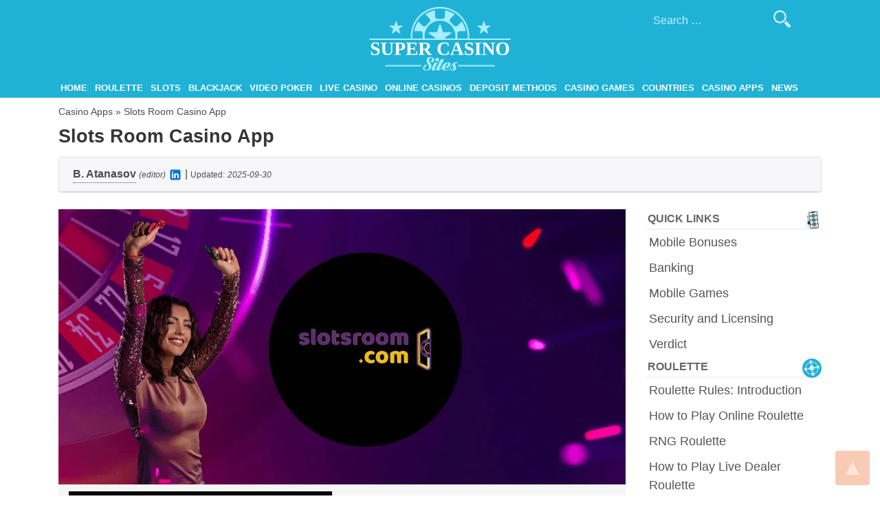

--- FILE ---
content_type: text/html; charset=UTF-8
request_url: https://www.supercasinosites.com/casino-apps/slots-room-mobile-app/
body_size: 14249
content:
<!doctype html>
<html lang="en-US">
<head>
<meta charset="UTF-8">
<meta name="viewport" content="width=device-width, initial-scale=1">
<link rel="profile" href="https://gmpg.org/xfn/11">
<meta name="google-site-verification" content="9EfkN8ehzeTWMXKXvSPJtuE2wv2niu873lQu_5bYrqk"/>
<link rel="preconnect" href="https://www.googletagmanager.com">
<link rel="preconnect" href="https://www.google-analytics.com">
<meta name='robots' content='index, follow, max-image-preview:large, max-snippet:-1, max-video-preview:-1'/>

<title>Slots Room Mobile Casino App for iPhone and Android</title>
<meta name="description" content="Expert review of Slots Room mobile casino app for iPhone and Android by Super Casino Sites."/>
<link rel="canonical" href="https://www.supercasinosites.com/casino-apps/slots-room-mobile-app/"/>
<meta property="og:locale" content="en_US"/>
<meta property="og:type" content="article"/>
<meta property="og:title" content="Slots Room Mobile Casino App for iPhone and Android"/>
<meta property="og:description" content="Expert review of Slots Room mobile casino app for iPhone and Android by Super Casino Sites."/>
<meta property="og:url" content="https://www.supercasinosites.com/casino-apps/slots-room-mobile-app/"/>
<meta property="og:site_name" content="Super Casino Sites"/>
<meta property="article:modified_time" content="2025-09-30T07:48:06+00:00"/>
<meta property="og:image" content="https://www.supercasinosites.com/wp-content/uploads/2021/12/slotsroom-casino-app.webp"/>
<meta property="og:image:width" content="825"/>
<meta property="og:image:height" content="400"/>
<meta property="og:image:type" content="image/webp"/>
<meta name="twitter:card" content="summary_large_image"/>
<meta name="twitter:label1" content="Est. reading time"/>
<meta name="twitter:data1" content="9 minutes"/>
<script type="application/ld+json" class="yoast-schema-graph">{"@context":"https://schema.org","@graph":[{"@type":"WebPage","@id":"https://www.supercasinosites.com/casino-apps/slots-room-mobile-app/","url":"https://www.supercasinosites.com/casino-apps/slots-room-mobile-app/","name":"Slots Room Mobile Casino App for iPhone and Android","isPartOf":{"@id":"https://www.supercasinosites.com/#website"},"primaryImageOfPage":{"@id":"https://www.supercasinosites.com/casino-apps/slots-room-mobile-app/#primaryimage"},"image":{"@id":"https://www.supercasinosites.com/casino-apps/slots-room-mobile-app/#primaryimage"},"thumbnailUrl":"https://www.supercasinosites.com/wp-content/uploads/2021/12/slotsroom-casino-app.webp","datePublished":"2021-12-08T12:25:48+00:00","dateModified":"2025-09-30T07:48:06+00:00","description":"Expert review of Slots Room mobile casino app for iPhone and Android by Super Casino Sites.","breadcrumb":{"@id":"https://www.supercasinosites.com/casino-apps/slots-room-mobile-app/#breadcrumb"},"inLanguage":"en-US","potentialAction":[{"@type":"ReadAction","target":["https://www.supercasinosites.com/casino-apps/slots-room-mobile-app/"]}]},{"@type":"ImageObject","inLanguage":"en-US","@id":"https://www.supercasinosites.com/casino-apps/slots-room-mobile-app/#primaryimage","url":"https://www.supercasinosites.com/wp-content/uploads/2021/12/slotsroom-casino-app.webp","contentUrl":"https://www.supercasinosites.com/wp-content/uploads/2021/12/slotsroom-casino-app.webp","width":825,"height":400},{"@type":"BreadcrumbList","@id":"https://www.supercasinosites.com/casino-apps/slots-room-mobile-app/#breadcrumb","itemListElement":[{"@type":"ListItem","position":1,"name":"Casino Apps","item":"https://www.supercasinosites.com/casino-apps/"},{"@type":"ListItem","position":2,"name":"Slots Room Casino App"}]},{"@type":"WebSite","@id":"https://www.supercasinosites.com/#website","url":"https://www.supercasinosites.com/","name":"Super Casino Sites","description":"The Best Online Casinos on the Internet","publisher":{"@id":"https://www.supercasinosites.com/#organization"},"potentialAction":[{"@type":"SearchAction","target":{"@type":"EntryPoint","urlTemplate":"https://www.supercasinosites.com/?s={search_term_string}"},"query-input":{"@type":"PropertyValueSpecification","valueRequired":true,"valueName":"search_term_string"}}],"inLanguage":"en-US"},{"@type":"Organization","@id":"https://www.supercasinosites.com/#organization","name":"SuperCasinoSites","url":"https://www.supercasinosites.com/","logo":{"@type":"ImageObject","inLanguage":"en-US","@id":"https://www.supercasinosites.com/#/schema/logo/image/","url":"https://www.supercasinosites.com/wp-content/uploads/2019/10/super-casino-sites-logo-1.webp","contentUrl":"https://www.supercasinosites.com/wp-content/uploads/2019/10/super-casino-sites-logo-1.webp","width":396,"height":179,"caption":"SuperCasinoSites"},"image":{"@id":"https://www.supercasinosites.com/#/schema/logo/image/"}}]}</script>

<link rel="alternate" type="application/rss+xml" title="Super Casino Sites &raquo; Feed" href="https://www.supercasinosites.com/feed/"/>
<link rel="alternate" type="application/rss+xml" title="Super Casino Sites &raquo; Comments Feed" href="https://www.supercasinosites.com/comments/feed/"/>
<link rel="alternate" title="oEmbed (JSON)" type="application/json+oembed" href="https://www.supercasinosites.com/wp-json/oembed/1.0/embed?url=https%3A%2F%2Fwww.supercasinosites.com%2Fcasino-apps%2Fslots-room-mobile-app%2F&#038;lang=en"/>
<link rel="alternate" title="oEmbed (XML)" type="text/xml+oembed" href="https://www.supercasinosites.com/wp-json/oembed/1.0/embed?url=https%3A%2F%2Fwww.supercasinosites.com%2Fcasino-apps%2Fslots-room-mobile-app%2F&#038;format=xml&#038;lang=en"/>
<style id='wp-img-auto-sizes-contain-inline-css'>img:is([sizes=auto i],[sizes^="auto," i]){contain-intrinsic-size:3000px 1500px}</style>
<style id='wp-block-library-inline-css'>:root{--wp-block-synced-color:#7a00df;--wp-block-synced-color--rgb:122,0,223;--wp-bound-block-color:var(--wp-block-synced-color);--wp-editor-canvas-background:#ddd;--wp-admin-theme-color:#007cba;--wp-admin-theme-color--rgb:0,124,186;--wp-admin-theme-color-darker-10:#006ba1;--wp-admin-theme-color-darker-10--rgb:0,107,160.5;--wp-admin-theme-color-darker-20:#005a87;--wp-admin-theme-color-darker-20--rgb:0,90,135;--wp-admin-border-width-focus:2px}@media (min-resolution:192dpi){:root{--wp-admin-border-width-focus:1.5px}}.wp-element-button{cursor:pointer}:root .has-very-light-gray-background-color{background-color:#eee}:root .has-very-dark-gray-background-color{background-color:#313131}:root .has-very-light-gray-color{color:#eee}:root .has-very-dark-gray-color{color:#313131}:root .has-vivid-green-cyan-to-vivid-cyan-blue-gradient-background{background:linear-gradient(135deg,#00d084,#0693e3)}:root .has-purple-crush-gradient-background{background:linear-gradient(135deg,#34e2e4,#4721fb 50%,#ab1dfe)}:root .has-hazy-dawn-gradient-background{background:linear-gradient(135deg,#faaca8,#dad0ec)}:root .has-subdued-olive-gradient-background{background:linear-gradient(135deg,#fafae1,#67a671)}:root .has-atomic-cream-gradient-background{background:linear-gradient(135deg,#fdd79a,#004a59)}:root .has-nightshade-gradient-background{background:linear-gradient(135deg,#330968,#31cdcf)}:root .has-midnight-gradient-background{background:linear-gradient(135deg,#020381,#2874fc)}:root{--wp--preset--font-size--normal:16px;--wp--preset--font-size--huge:42px}.has-regular-font-size{font-size:1em}.has-larger-font-size{font-size:2.625em}.has-normal-font-size{font-size:var(--wp--preset--font-size--normal)}.has-huge-font-size{font-size:var(--wp--preset--font-size--huge)}.has-text-align-center{text-align:center}.has-text-align-left{text-align:left}.has-text-align-right{text-align:right}.has-fit-text{white-space:nowrap!important}#end-resizable-editor-section{display:none}.aligncenter{clear:both}.items-justified-left{justify-content:flex-start}.items-justified-center{justify-content:center}.items-justified-right{justify-content:flex-end}.items-justified-space-between{justify-content:space-between}.screen-reader-text{border:0;clip-path:inset(50%);height:1px;margin:-1px;overflow:hidden;padding:0;position:absolute;width:1px;word-wrap:normal!important}.screen-reader-text:focus{background-color:#ddd;clip-path:none;color:#444;display:block;font-size:1em;height:auto;left:5px;line-height:normal;padding:15px 23px 14px;text-decoration:none;top:5px;width:auto;z-index:100000}html :where(.has-border-color){border-style:solid}html :where([style*=border-top-color]){border-top-style:solid}html :where([style*=border-right-color]){border-right-style:solid}html :where([style*=border-bottom-color]){border-bottom-style:solid}html :where([style*=border-left-color]){border-left-style:solid}html :where([style*=border-width]){border-style:solid}html :where([style*=border-top-width]){border-top-style:solid}html :where([style*=border-right-width]){border-right-style:solid}html :where([style*=border-bottom-width]){border-bottom-style:solid}html :where([style*=border-left-width]){border-left-style:solid}html :where(img[class*=wp-image-]){height:auto;max-width:100%}:where(figure){margin:0 0 1em}html :where(.is-position-sticky){--wp-admin--admin-bar--position-offset:var(--wp-admin--admin-bar--height,0px)}@media screen and (max-width:600px){html :where(.is-position-sticky){--wp-admin--admin-bar--position-offset:0px}}</style><style id='global-styles-inline-css'>:root{--wp--preset--aspect-ratio--square:1;--wp--preset--aspect-ratio--4-3:4/3;--wp--preset--aspect-ratio--3-4:3/4;--wp--preset--aspect-ratio--3-2:3/2;--wp--preset--aspect-ratio--2-3:2/3;--wp--preset--aspect-ratio--16-9:16/9;--wp--preset--aspect-ratio--9-16:9/16;--wp--preset--color--black:#000000;--wp--preset--color--cyan-bluish-gray:#abb8c3;--wp--preset--color--white:#ffffff;--wp--preset--color--pale-pink:#f78da7;--wp--preset--color--vivid-red:#cf2e2e;--wp--preset--color--luminous-vivid-orange:#ff6900;--wp--preset--color--luminous-vivid-amber:#fcb900;--wp--preset--color--light-green-cyan:#7bdcb5;--wp--preset--color--vivid-green-cyan:#00d084;--wp--preset--color--pale-cyan-blue:#8ed1fc;--wp--preset--color--vivid-cyan-blue:#0693e3;--wp--preset--color--vivid-purple:#9b51e0;--wp--preset--gradient--vivid-cyan-blue-to-vivid-purple:linear-gradient(135deg,rgb(6,147,227) 0%,rgb(155,81,224) 100%);--wp--preset--gradient--light-green-cyan-to-vivid-green-cyan:linear-gradient(135deg,rgb(122,220,180) 0%,rgb(0,208,130) 100%);--wp--preset--gradient--luminous-vivid-amber-to-luminous-vivid-orange:linear-gradient(135deg,rgb(252,185,0) 0%,rgb(255,105,0) 100%);--wp--preset--gradient--luminous-vivid-orange-to-vivid-red:linear-gradient(135deg,rgb(255,105,0) 0%,rgb(207,46,46) 100%);--wp--preset--gradient--very-light-gray-to-cyan-bluish-gray:linear-gradient(135deg,rgb(238,238,238) 0%,rgb(169,184,195) 100%);--wp--preset--gradient--cool-to-warm-spectrum:linear-gradient(135deg,rgb(74,234,220) 0%,rgb(151,120,209) 20%,rgb(207,42,186) 40%,rgb(238,44,130) 60%,rgb(251,105,98) 80%,rgb(254,248,76) 100%);--wp--preset--gradient--blush-light-purple:linear-gradient(135deg,rgb(255,206,236) 0%,rgb(152,150,240) 100%);--wp--preset--gradient--blush-bordeaux:linear-gradient(135deg,rgb(254,205,165) 0%,rgb(254,45,45) 50%,rgb(107,0,62) 100%);--wp--preset--gradient--luminous-dusk:linear-gradient(135deg,rgb(255,203,112) 0%,rgb(199,81,192) 50%,rgb(65,88,208) 100%);--wp--preset--gradient--pale-ocean:linear-gradient(135deg,rgb(255,245,203) 0%,rgb(182,227,212) 50%,rgb(51,167,181) 100%);--wp--preset--gradient--electric-grass:linear-gradient(135deg,rgb(202,248,128) 0%,rgb(113,206,126) 100%);--wp--preset--gradient--midnight:linear-gradient(135deg,rgb(2,3,129) 0%,rgb(40,116,252) 100%);--wp--preset--font-size--small:13px;--wp--preset--font-size--medium:20px;--wp--preset--font-size--large:36px;--wp--preset--font-size--x-large:42px;--wp--preset--spacing--20:0.44rem;--wp--preset--spacing--30:0.67rem;--wp--preset--spacing--40:1rem;--wp--preset--spacing--50:1.5rem;--wp--preset--spacing--60:2.25rem;--wp--preset--spacing--70:3.38rem;--wp--preset--spacing--80:5.06rem;--wp--preset--shadow--natural:6px 6px 9px rgba(0, 0, 0, 0.2);--wp--preset--shadow--deep:12px 12px 50px rgba(0, 0, 0, 0.4);--wp--preset--shadow--sharp:6px 6px 0px rgba(0, 0, 0, 0.2);--wp--preset--shadow--outlined:6px 6px 0px -3px rgb(255, 255, 255), 6px 6px rgb(0, 0, 0);--wp--preset--shadow--crisp:6px 6px 0px rgb(0, 0, 0);}:where(.is-layout-flex){gap:0.5em;}:where(.is-layout-grid){gap:0.5em;}body .is-layout-flex{display:flex;}.is-layout-flex{flex-wrap:wrap;align-items:center;}.is-layout-flex > :is(*, div){margin:0;}body .is-layout-grid{display:grid;}.is-layout-grid > :is(*, div){margin:0;}:where(.wp-block-columns.is-layout-flex){gap:2em;}:where(.wp-block-columns.is-layout-grid){gap:2em;}:where(.wp-block-post-template.is-layout-flex){gap:1.25em;}:where(.wp-block-post-template.is-layout-grid){gap:1.25em;}.has-black-color{color:var(--wp--preset--color--black) !important;}.has-cyan-bluish-gray-color{color:var(--wp--preset--color--cyan-bluish-gray) !important;}.has-white-color{color:var(--wp--preset--color--white) !important;}.has-pale-pink-color{color:var(--wp--preset--color--pale-pink) !important;}.has-vivid-red-color{color:var(--wp--preset--color--vivid-red) !important;}.has-luminous-vivid-orange-color{color:var(--wp--preset--color--luminous-vivid-orange) !important;}.has-luminous-vivid-amber-color{color:var(--wp--preset--color--luminous-vivid-amber) !important;}.has-light-green-cyan-color{color:var(--wp--preset--color--light-green-cyan) !important;}.has-vivid-green-cyan-color{color:var(--wp--preset--color--vivid-green-cyan) !important;}.has-pale-cyan-blue-color{color:var(--wp--preset--color--pale-cyan-blue) !important;}.has-vivid-cyan-blue-color{color:var(--wp--preset--color--vivid-cyan-blue) !important;}.has-vivid-purple-color{color:var(--wp--preset--color--vivid-purple) !important;}.has-black-background-color{background-color:var(--wp--preset--color--black) !important;}.has-cyan-bluish-gray-background-color{background-color:var(--wp--preset--color--cyan-bluish-gray) !important;}.has-white-background-color{background-color:var(--wp--preset--color--white) !important;}.has-pale-pink-background-color{background-color:var(--wp--preset--color--pale-pink) !important;}.has-vivid-red-background-color{background-color:var(--wp--preset--color--vivid-red) !important;}.has-luminous-vivid-orange-background-color{background-color:var(--wp--preset--color--luminous-vivid-orange) !important;}.has-luminous-vivid-amber-background-color{background-color:var(--wp--preset--color--luminous-vivid-amber) !important;}.has-light-green-cyan-background-color{background-color:var(--wp--preset--color--light-green-cyan) !important;}.has-vivid-green-cyan-background-color{background-color:var(--wp--preset--color--vivid-green-cyan) !important;}.has-pale-cyan-blue-background-color{background-color:var(--wp--preset--color--pale-cyan-blue) !important;}.has-vivid-cyan-blue-background-color{background-color:var(--wp--preset--color--vivid-cyan-blue) !important;}.has-vivid-purple-background-color{background-color:var(--wp--preset--color--vivid-purple) !important;}.has-black-border-color{border-color:var(--wp--preset--color--black) !important;}.has-cyan-bluish-gray-border-color{border-color:var(--wp--preset--color--cyan-bluish-gray) !important;}.has-white-border-color{border-color:var(--wp--preset--color--white) !important;}.has-pale-pink-border-color{border-color:var(--wp--preset--color--pale-pink) !important;}.has-vivid-red-border-color{border-color:var(--wp--preset--color--vivid-red) !important;}.has-luminous-vivid-orange-border-color{border-color:var(--wp--preset--color--luminous-vivid-orange) !important;}.has-luminous-vivid-amber-border-color{border-color:var(--wp--preset--color--luminous-vivid-amber) !important;}.has-light-green-cyan-border-color{border-color:var(--wp--preset--color--light-green-cyan) !important;}.has-vivid-green-cyan-border-color{border-color:var(--wp--preset--color--vivid-green-cyan) !important;}.has-pale-cyan-blue-border-color{border-color:var(--wp--preset--color--pale-cyan-blue) !important;}.has-vivid-cyan-blue-border-color{border-color:var(--wp--preset--color--vivid-cyan-blue) !important;}.has-vivid-purple-border-color{border-color:var(--wp--preset--color--vivid-purple) !important;}.has-vivid-cyan-blue-to-vivid-purple-gradient-background{background:var(--wp--preset--gradient--vivid-cyan-blue-to-vivid-purple) !important;}.has-light-green-cyan-to-vivid-green-cyan-gradient-background{background:var(--wp--preset--gradient--light-green-cyan-to-vivid-green-cyan) !important;}.has-luminous-vivid-amber-to-luminous-vivid-orange-gradient-background{background:var(--wp--preset--gradient--luminous-vivid-amber-to-luminous-vivid-orange) !important;}.has-luminous-vivid-orange-to-vivid-red-gradient-background{background:var(--wp--preset--gradient--luminous-vivid-orange-to-vivid-red) !important;}.has-very-light-gray-to-cyan-bluish-gray-gradient-background{background:var(--wp--preset--gradient--very-light-gray-to-cyan-bluish-gray) !important;}.has-cool-to-warm-spectrum-gradient-background{background:var(--wp--preset--gradient--cool-to-warm-spectrum) !important;}.has-blush-light-purple-gradient-background{background:var(--wp--preset--gradient--blush-light-purple) !important;}.has-blush-bordeaux-gradient-background{background:var(--wp--preset--gradient--blush-bordeaux) !important;}.has-luminous-dusk-gradient-background{background:var(--wp--preset--gradient--luminous-dusk) !important;}.has-pale-ocean-gradient-background{background:var(--wp--preset--gradient--pale-ocean) !important;}.has-electric-grass-gradient-background{background:var(--wp--preset--gradient--electric-grass) !important;}.has-midnight-gradient-background{background:var(--wp--preset--gradient--midnight) !important;}.has-small-font-size{font-size:var(--wp--preset--font-size--small) !important;}.has-medium-font-size{font-size:var(--wp--preset--font-size--medium) !important;}.has-large-font-size{font-size:var(--wp--preset--font-size--large) !important;}.has-x-large-font-size{font-size:var(--wp--preset--font-size--x-large) !important;}</style>
<style id='classic-theme-styles-inline-css'>.wp-block-button__link{color:#fff;background-color:#32373c;border-radius:9999px;box-shadow:none;text-decoration:none;padding:calc(.667em + 2px) calc(1.333em + 2px);font-size:1.125em}.wp-block-file__button{background:#32373c;color:#fff;text-decoration:none}</style>






<link rel="stylesheet" type="text/css" href="//www.supercasinosites.com/wp-content/cache/wpfc-minified/11vp4qgh/452t8.css" media="all"/>
<link rel="https://api.w.org/" href="https://www.supercasinosites.com/wp-json/"/><link rel="alternate" title="JSON" type="application/json" href="https://www.supercasinosites.com/wp-json/wp/v2/pages/71665"/><link rel="EditURI" type="application/rsd+xml" title="RSD" href="https://www.supercasinosites.com/xmlrpc.php?rsd"/>
<meta name="generator" content="WordPress 6.9"/>
<link rel='shortlink' href='https://www.supercasinosites.com/?p=71665'/>
		<style>.site-title, .site-description{position:absolute;clip:rect(1px, 1px, 1px, 1px);}</style>
<link rel="icon" href="https://www.supercasinosites.com/wp-content/uploads/2018/07/favicon-150x150.webp" sizes="32x32"/>
<link rel="icon" href="https://www.supercasinosites.com/wp-content/uploads/2018/07/favicon.webp" sizes="192x192"/>
<link rel="apple-touch-icon" href="https://www.supercasinosites.com/wp-content/uploads/2018/07/favicon.webp"/>
<meta name="msapplication-TileImage" content="https://www.supercasinosites.com/wp-content/uploads/2018/07/favicon.webp"/>

<script data-wpfc-render="false">(function(){let events=["mousemove", "wheel", "scroll", "touchstart", "touchmove"];let fired=false;events.forEach(function(event){window.addEventListener(event, function(){if(fired===false){fired=true;setTimeout(function(){ (function(d,s){var f=d.getElementsByTagName(s)[0];j=d.createElement(s);j.setAttribute('src', 'https://www.googletagmanager.com/gtag/js?id=G-B17JCHEN7P');f.parentNode.insertBefore(j,f);})(document,'script'); }, 100);}},{once: true});});})();</script>
<script>window.dataLayer=window.dataLayer||[];
function gtag(){dataLayer.push(arguments);}
gtag('js', new Date());
gtag('config', 'G-B17JCHEN7P');</script>


<meta name="yandex-verification" content="f66ae73b2d79acfa"/>


<meta name="author" content="Dan Howard">
<meta property="article:author" content="https://www.supercasinosites.com/authors/#dan-howard">
<link rel="author" href="https://www.supercasinosites.com/authors/#dan-howard">
</head>
<body data-rsssl=1 class="wp-singular page-template-default page page-id-71665 page-child parent-pageid-60949 wp-custom-logo wp-theme-roulettegames en_US">
<div id="page" class="site">
<a class="skip-link screen-reader-text" href="#content">Skip to content</a>
<header id="masthead" class="site-header">
<a id="back-to-top"></a>
<div class="container">
<div class="row">
<div class="site-branding col-12">
<div class="logo-text flex-center"><a href="https://www.supercasinosites.com/" rel="home">SuperCasinoSites</a></div><a href="https://www.supercasinosites.com/" class="custom-logo-link" rel="home"><img width="206" height="93" src="https://www.supercasinosites.com/wp-content/uploads/2018/07/logo.svg" class="custom-logo" alt="logo" decoding="async"/></a>				<p class="site-title"><a href="https://www.supercasinosites.com/" rel="home">Super Casino Sites</a></p>
<p class="site-description">The Best Online Casinos on the Internet</p></div><div class="search-form-wrapper"><form role="search" method="get" class="search-form" action="https://www.supercasinosites.com/"> <label> <span class="screen-reader-text">Search for:</span> <input type="search" class="search-field" placeholder="Search &hellip;" value="" name="s" /> </label> <input type="submit" class="search-submit" value="" /> </form></div><ul class="language-switcher"></ul>
<nav id="site-navigation" class="main-navigation col-12">
<button class="menu-toggle" aria-controls="primary-menu" aria-expanded="false">Menu</button>
<div class="menu-main-menu-container"><ul id="primary-menu" class="menu"><li id="menu-item-57007" class="menu-item menu-item-type-post_type menu-item-object-page menu-item-home menu-item-57007"><a href="https://www.supercasinosites.com/">Home</a></li> <li id="menu-item-57004" class="menu-item menu-item-type-post_type menu-item-object-page menu-item-has-children menu-item-57004"><a href="https://www.supercasinosites.com/roulette/">Roulette</a> <ul class="sub-menu"> <li id="menu-item-75530" class="menu-item menu-item-type-post_type menu-item-object-page menu-item-75530"><a href="https://www.supercasinosites.com/roulette/roulette-apps/">Roulette Apps for iOS and Android</a></li> </ul> </li> <li id="menu-item-57005" class="menu-item menu-item-type-post_type menu-item-object-page menu-item-has-children menu-item-57005"><a href="https://www.supercasinosites.com/slots/">Slots</a> <ul class="sub-menu"> <li id="menu-item-75424" class="menu-item menu-item-type-post_type menu-item-object-page menu-item-75424"><a href="https://www.supercasinosites.com/slots/slots-apps/">Slots Apps for iOS and Android</a></li> </ul> </li> <li id="menu-item-57001" class="menu-item menu-item-type-post_type menu-item-object-page menu-item-has-children menu-item-57001"><a href="https://www.supercasinosites.com/blackjack/">Blackjack</a> <ul class="sub-menu"> <li id="menu-item-75853" class="menu-item menu-item-type-post_type menu-item-object-page menu-item-75853"><a href="https://www.supercasinosites.com/blackjack/blackjack-apps/">Blackjack Apps for iOS and Android</a></li> </ul> </li> <li id="menu-item-57006" class="menu-item menu-item-type-post_type menu-item-object-page menu-item-has-children menu-item-57006"><a href="https://www.supercasinosites.com/video-poker/">Video Poker</a> <ul class="sub-menu"> <li id="menu-item-75854" class="menu-item menu-item-type-post_type menu-item-object-page menu-item-75854"><a href="https://www.supercasinosites.com/video-poker/video-poker-apps/">Video Poker Apps for iOS and Android</a></li> </ul> </li> <li id="menu-item-57002" class="menu-item menu-item-type-post_type menu-item-object-page menu-item-57002"><a href="https://www.supercasinosites.com/live-dealer-casino/">Live Casino</a></li> <li id="menu-item-57000" class="menu-item menu-item-type-post_type menu-item-object-page menu-item-has-children menu-item-57000"><a href="https://www.supercasinosites.com/online-casinos/">Online Casinos</a> <ul class="sub-menu"> <li id="menu-item-75237" class="menu-item menu-item-type-post_type menu-item-object-page menu-item-75237"><a href="https://www.supercasinosites.com/online-casinos/best-paying-casinos/">Best Paying Casinos</a></li> </ul> </li> <li id="menu-item-57003" class="menu-item menu-item-type-post_type menu-item-object-page menu-item-57003"><a href="https://www.supercasinosites.com/online-casino-deposit/">Deposit Methods</a></li> <li id="menu-item-59760" class="menu-item menu-item-type-post_type menu-item-object-page menu-item-has-children menu-item-59760"><a href="https://www.supercasinosites.com/casino-games/">Casino Games</a> <ul class="sub-menu"> <li id="menu-item-59924" class="menu-item menu-item-type-post_type menu-item-object-page menu-item-59924"><a href="https://www.supercasinosites.com/casino-games/slots/">Slots</a></li> <li id="menu-item-59935" class="menu-item menu-item-type-post_type menu-item-object-page menu-item-59935"><a href="https://www.supercasinosites.com/casino-games/roulette/">Roulette</a></li> <li id="menu-item-59934" class="menu-item menu-item-type-post_type menu-item-object-page menu-item-59934"><a href="https://www.supercasinosites.com/casino-games/blackjack/">Blackjack</a></li> <li id="menu-item-60064" class="menu-item menu-item-type-post_type menu-item-object-page menu-item-60064"><a href="https://www.supercasinosites.com/casino-games/video-poker/">Video Poker</a></li> <li id="menu-item-76405" class="menu-item menu-item-type-post_type menu-item-object-page menu-item-76405"><a href="https://www.supercasinosites.com/casino-games/crypto-games/">Crypto Games</a></li> <li id="menu-item-63754" class="menu-item menu-item-type-post_type menu-item-object-page menu-item-63754"><a href="https://www.supercasinosites.com/casino-software/">Casino Software</a></li> </ul> </li> <li id="menu-item-59474" class="menu-item menu-item-type-post_type menu-item-object-page menu-item-59474"><a href="https://www.supercasinosites.com/countries/">Countries</a></li> <li id="menu-item-60988" class="menu-item menu-item-type-post_type menu-item-object-page current-page-ancestor menu-item-60988"><a href="https://www.supercasinosites.com/casino-apps/">Casino Apps</a></li> <li id="menu-item-76879" class="menu-item menu-item-type-taxonomy menu-item-object-category menu-item-76879"><a href="https://www.supercasinosites.com/category/news/">News</a></li> </ul></div></nav></div></div></header>
<div id="content" class="site-content">
<div class="container">
<div id="breadcrumbs"><span><span><a href="https://www.supercasinosites.com/casino-apps/">Casino Apps</a></span> » <span class="breadcrumb_last" aria-current="page">Slots Room Casino App</span></span></div><h1 class="entry-title my-0">Slots Room Casino App</h1>
<div class="card mt-3">
<div class="card-header">
<span class="byline">B. Atanasov<div class="bio">Boris Atanasov is an iGaming writer with over four years’ experience, creating engaging content on slots, video poker, roulette, and blackjack.</div></span> <em style="font-size: 12px;">(editor)</em> <a rel="nofollow" target="_blank" href="https://bg.linkedin.com/in/borislav-atanasov-8614aa1ba"><img width="20" height="20" src="https://www.supercasinosites.com/wp-content/themes/roulettegames/images/icon-linkedin.svg"></a> | <span style="font-size: 12px;" class="updated-label">Updated:</span> <em style="font-size: 12px;"><time datetime="2025-09-30 07:48:06">2025-09-30</time></em></div></div></div><div class="container">
<div class="row">
<div id="primary" class="content-area col-md-8 col-lg-9">
<main id="main" class="site-main">
<article id="post-71665" class="post-71665 page type-page status-publish has-post-thumbnail hentry">
<div class="entry-content">
<p><img fetchpriority="high" decoding="async" src="https://www.supercasinosites.com/wp-content/uploads/2021/12/slotsroom-casino-app.webp" alt="SlotsRoom Casino App" class="aligncenter" width="825" height="400"></p>
<div class="container wh-games-content-where-to-play wh-apps-where-to-play">
<div class="row">
<div class="col-12 col-md-6">
<div class="col-12 flex-center logo"><img decoding="async" src="/wp-content/uploads/casino-logos/md-slots-room-casino-logo.webp"></div></div><div class="col-12 col-md-6 my-2 text-center"> <a href="/out/slots-room-casino?au=51&#038;bp=1" target="_blank" rel="nofollow noopener noreferrer" class="main-btn">⤓ Download</a></div></div></div><p>SlotsRoom is a new <strong>Curacao-licensed casino that uses software from RealTime Gaming</strong> and welcomes players from the United States. Courtesy of Entertainment Software Group N.V., the casino is mobile-compatible, granting users immediate in-browser access without requiring them to install bulky applications.</p>
<p>Launched in 2021, the SlotsRoom web app is <strong>mainly geared toward the needs of slot fans from the US and Canada</strong>. This becomes evident as soon as you open the mobile cashier and see the available banking solutions. These include several altcoins, cards, Bitcoin, checks, and bank transfers. The mobile casino works with <strong>only two base currencies, CAD and USD</strong>, which also indicates the primary target markets of SlotsRoom.</p>
<p>The gaming lobby is instantly accessible from the main burger menu. Well-structured and uncluttered, it facilitates lightning-fast navigation across the different gaming categories such as Slots, Table Games, New Games, Video Poker, Specialties, and Progressives. <strong>Slots dominate the mobile lobby</strong>, but as you can see, options are available for all preferences, albeit in smaller quantities.</p>
<p>Players can <strong>switch between dark and light mode</strong>, contact customer care via email or live chat, and read detailed information about each game. The latter is possible when you tap the info icon below each game&#8217;s thumbnail. Mobile users can try the releases in practice mode but only after logging in.</p>
<table class="tableSummary">
<tbody>
<tr>
<th colspan="2">Application Details</th>
</tr>
<tr>
<td>App Name</td>
<td>SlotsRoom Casino</td>
</tr>
<tr>
<td>Mobile Bonus</td>
<td>200% welcome bonus up to $10,000 and 200 free spins</td>
</tr>
<tr>
<td>Bonus Terms</td>
<td>
<ul>
<li>Requires a minimum deposit of $35 with the WELCOME200 promo coupon.</li>
<li>Players can use the promo code on their first five deposits.</li>
<li>The free spins are available on Diamond Fiesta.</li>
<li>Maximum bets must not exceed $10.</li>
<li>Wagering requirements of 40x apply.</li>
<li>The maximum cashout from the free spins is $200.</li>
<li>The welcome bonus is available for slots, scratchcards, and keno.</li>
</ul>
</td>
</tr>
<tr>
<td>Banking</td>
<td>Visa, Mastercard, American Express, JCB, Diners Club, Discover, Interac e-Transfer, Bitcoin, Litecoin, Ethereum, Dogecoin, Bitcoin Cash, Checks, Bank Wire Transfer</td>
</tr>
<tr>
<td>Number of Games</td>
<td>Around 150</td>
</tr>
<tr>
<td>Instant Play</td>
<td>Available on Android and iOS</td>
</tr>
<tr>
<td>Currencies</td>
<td>USD, CAD</td>
</tr>
<tr>
<td>Languages</td>
<td>English</td>
</tr>
<tr>
<td>Access</td>
<td><a href="/out/slots-room-casino?au=51&#038;bp=1" target="_blank" rel="nofollow noopener noreferrer" class="main-btn">⤓ Download</a></td>
</tr>
<tr>
<td>Mobile Devices</td>
<td><div style="font-size: 10px;">iPhone 7, iPhone 8, iPhone X, iPhone XR, iPhone XS, iPhone 11, iPhone 12, iPhone 13, iPhone 14, Apple iPad, Samsung Galaxy A5, Samsung Galaxy A6, Samsung Galaxy A7, Samsung Galaxy A8, Samsung Galaxy A20, Samsung Galaxy A30, Samsung Galaxy A40, Samsung Galaxy A50, Samsung Galaxy A70, Samsung Galaxy S5, Samsung Galaxy S6, Samsung Galaxy S7, Samsung Galaxy S8, Samsung Galaxy S9, Samsung Galaxy S10, Samsung Galaxy S20, Samsung Galaxy S21, Samsung Galaxy S22, Samsung Galaxy Note8, Samsung Galaxy Note9, Samsung Galaxy Tab S2, Huawei Honor 10, Huawei Mate 10, Huawei Mate 20, Huawei P8, Huawei P9, Huawei P10, Huawei P20, Huawei P30, Huawei P Smart, Xiaomi Redmi Note 4, Xiaomi Redmi Note 5, Xiaomi Redmi Note 6, Xiaomi Redmi Note 7, Xiaomi POCOPHONE F1, OnePlus 5, OnePlus 6, Google Pixel 2, Google Pixel 3, Google Nexus 5, Motorola moto E5, Motorola Moto G6, Motorola Moto G7, OPPO A3s, LG Aristo 3</div></td>
</tr>
</tbody>
</table>
<h2 id="bonuses">SlotsRoom Casino App Mobile Bonuses</h2>
<p><img decoding="async" class="alignleft" src="/wp-content/uploads/2019/10/app-mobile-bonuses.svg" alt="App Mobile Bonuses"> New mobile players can benefit from <strong>a 200% welcome offer of up to $10,000 and 200 free spins</strong>. To take advantage, they must create a real-money account and enter the promo code WELCOME200 in the designated field. New registrants can redeem this bonus on their first five deposits. Those who deposit at least $35 are also eligible for free spins on RealTime Gaming&#8217;s Diamond Fiesta.</p>
<p>The casino will credit <strong>20 bonus rounds per day for 10 consecutive days</strong> for a total of 200 spins. Note that you must redeem the promo code before you initiate your deposit or you will not receive the bonus. The eligible games for this offer include slots, scratchcards, and keno. The deposit match has <strong>a 40x wagering requirement</strong> and no maximum cashout limit. Maximum bets when playing with the bonus funds must not exceed $10, as this will lead to disqualification and bonus forfeiture.</p>
<p><strong>As for the free spins, they also have a 40x playthrough and are valued at $10 each</strong>. The maximum winnings you can cash out from them are capped at $200. SlotsRoom excludes players from some jurisdictions from redeeming the welcome bonus, including those who live in Spain, Brazil, Finland, Switzerland, and South Africa.</p>
<p>Under the casino&#8217;s general promotional terms, <strong>players can only apply one promo code at a time</strong>. SlotsRoom does not allow players to use multiple bonuses simultaneously. Different games carry different weight toward the wagering requirement. You can see the contribution table in your account&#8217;s cashier section.</p>
<p>Small-scale players have the chance to redeem <strong>a 100% welcome bonus for table games</strong> up to $1,000 on their first deposit. The terms and conditions are largely the same as those for the 200% offer: 40x wagering, $10 maximum bets, and no cashout restrictions. We suggest you open the coupon section in the dashboard regularly to keep an eye on all currently available promotions.</p>
<h2 id="banking">SlotsRoom Casino App Mobile Banking</h2>
<p><img decoding="async" class="alignleft" src="/wp-content/uploads/2019/10/app-mobile-banking.svg" alt="Casino App Mobile Banking"> When it comes to banking via the SlotsRoom app, the selection is a bit limited, but one would expect this from a US-friendly offshore casino. The gambling operator supports payments with <strong>cards from Visa, American Express, Maestro, Mastercard, JCB, Diners Club, and Discover</strong>. It is not unheard of for US players to have their card payments declined when depositing at offshore gambling sites.</p>
<p>SlotsRoom itself offers several tips players can try in such cases. The first thing to do is to <strong>ensure the card in question is enabled for international use</strong>. You can also try depositing a different amount, avoid entering round numbers, and wait at least five minutes between each attempt. If your card deposit fails to go through again, you can top up your balance with Bitcoin or altcoins like Ethereum, Litecoin, Dogecoin, and Bitcoin Cash.</p>
<p>Players who sign up from the Great White North can use their local method, <strong>Interac e-Transfer</strong>. Those who need further assistance with their deposits can reach customer support via live chat or by calling the toll-free number +1 833 900 3272. The limits on card and Interac deposits range from $35 to $1,000 per transaction, while those for the cryptocurrencies are $10 to $10,000.</p>
<p>Topping up one&#8217;s balance is generally instant, although altcoin payments may take up to five minutes. There are no deposit fees charged by SlotsRoom. Withdrawing your winnings is trickier due to the limited range of banking solutions available. <strong>The only viable options for cashing out are checks, bank transfers, and Bitcoin</strong>. Withdrawals with the cryptocurrency are fee-free and take one to two business days, with the limits per week ranging from $30 to $4,000.</p>
<p>Checks (from $250 to $3,000) and bank wire transfers (from $200 to $4,000) require between three and five working days. Not only are the minimums significantly higher than usual, but players must cover the processing fees. <strong>A check will cost you $50 per withdrawal</strong>, while bank wire transfers come with extra charges of $25.</p>
<h2 id="games">SlotsRoom Casino App Mobile Games</h2>
<p><img decoding="async" class="alignleft" src="/wp-content/uploads/2019/10/app-mobile-games.svg" alt="Casino App Mobile Games"> The gaming library of SlotsRoom is quite limited compared to other mobile-friendly casinos, spanning only <strong>150 or so games</strong>. Over 120 of the releases are slots. Many modern mobile casinos feature a couple of thousand titles, but this is because they partner with a slew of suppliers. By contrast, SlotsRoom <strong>uses software exclusively from RealTime Gaming, which explains the poorer gaming selection</strong>.</p>
<p>The mobile app features the full collection of RealTime Gaming slots, including well-known releases like Bubble Bubble, Asgard, Big Santa, Cai Hong, Eternal Love, and Enchanted Garden. <strong>Many slots link to a local progressive jackpot network</strong>, including Aladdin&#8217;s Wishes, Asgard Deluxe, Aztec&#8217;s Treasure, Caesar&#8217;s Empire, and Cleopatra&#8217;s Gold. Wide-area progressives like Aztec&#8217;s Millions, Cleopatra&#8217;s Gold Deluxe, Megasaur, and Shopping Spree II have also made it to the portfolio.</p>
<p><strong>Spirit of the Inca offers a boiling-point jackpot with five tiers</strong> (Mini, Minor, Major, Maxi, and Grand) in which each prize triggers when it reaches a specific amount. For instance, the Grand pot pays out whenever it grows to $300,000, while the Mini pot must trigger by $100,000. Some of the card games you can play as you go include <strong>Tri Card Poker, Let&#8217;em Ride, Blackjack Perfect Pairs, Caribbean Stud Poker, and Suit ‘Em Up Blackjack</strong>.</p>
<p>Under the Specialty tab, players will find games like European Roulette and Keno. The video poker selection is extensive enough and contains over a dozen options, including Bonus Deuces Wild, Aces and Eights, Bonus Poker Deluxe, Loose Deuces, Sevens Wild, and Jacks or Better. Players with funded accounts have access to <strong>a live dealer section powered by Visionary iGaming</strong>.</p>
<p>The limits vary across tables, but generally the betting action starts at $1 in live roulette, $5 in baccarat, and $10 in blackjack. The live blackjack tables support unlimited betting behind. Some offer <strong>side bets like pairs and rummy</strong>. Players also have the option to place a tip bet for the dealer. If their hand wins, the house will double the dealer&#8217;s tip.</p>
<h2 id="security">App Security and Licensing</h2>
<p><img decoding="async" class="alignleft" src="/wp-content/uploads/2019/10/app-mobile-security.svg" alt="Casino App Mobile Security and Licensing"> SlotsRoom takes all the necessary steps to protect the privacy and sensitive information of mobile customers. The in-browser app uses a <strong>128-bit SSL encryption-based security protocol</strong>, which creates an encoded link between the SlotsRoom server and the clients. This results in a trusted environment where mobile players can feel safe and fully confident when processing payments.</p>
<p>A sophisticated firewall provides an extra level of protection. The outcomes of all mobile-friendly games at SlotsRoom are a result of random number generators that undergo <strong>monthly audits by Technical Systems Testing</strong> (TST). SlotsRoom promotes responsible gaming and offers players several tools to help them stay in control. Mobile customers can request cooling-off periods or self-exclusion and set daily, weekly, and monthly limits on their deposits.</p>
<p>All newly registered players must verify their age and identity by sending the necessary identification documents. Only those who are at least <strong>21 years old</strong> can place real-money bets at SlotsRoom. The app is owned and managed by Entertainment Software Group N.V., which is subject to regulation by the Curacao government.</p>
<p>As we mentioned in the beginning, this mobile casino <strong>targets mainly US and Canadian players</strong>. Multiple country restrictions are in place. SlotsRoom does not accept real-money play from Australia, Bulgaria, Belgium, Austria, the Czech Republic, Finland, Estonia, France, Denmark, Greece, Germany, the Netherlands, Hungary, Switzerland, Sweden, Ireland, Latvia, Italy, Poland, Portugal, Russia, Norway, Spain, Slovenia, Romania, Great Britain, Lithuania, and more.</p>
<h2 id="verdict">App Verdict</h2>
<p>The SlotsRoom app performs decently enough when it comes to functionality, loading times, and compatibility. It <strong>scales well on smartphones and tablets, and, frankly, we enjoyed the mobile version more</strong> than the desktop casino. Nonetheless, there are many things the operator must improve to achieve a top rating, starting with the limited selection of games.</p>
<p>The weekly withdrawal limits are extremely low; withdrawal fees are in place, and some of the terms are not very player-friendly. Last but not least, we would like to see more fiat-based payment methods in the mobile cashier to the benefit of players who are unfamiliar with cryptocurrencies.</p></div></article>
</main></div><aside id="secondary" class="widget-area col-md-4 col-lg-3">
<section id="sb-quick-links" class="widget_text widget_custom_html">
<span class="widget-title">Quick Links</span>
<div class="textwidget custom-html-widget"> <ul> <li><a href="#bonuses">Mobile Bonuses</a></li> <li><a href="#banking">Banking</a></li> <li><a href="#games">Mobile Games</a></li> <li><a href="#security">Security and Licensing</a></li> <li><a href="#verdict">Verdict</a></li> </ul></div></section>
<style>#sb-quick-links .widget-title::after{background-image:url(https://www.supercasinosites.com/wp-content/uploads/2019/01/slots-mobile-iphone.svg);}</style>
<section id="custom_html-2" class="widget_text widget widget_custom_html"><span class="widget-title">Roulette</span><div class="textwidget custom-html-widget"><ul class="guide-list"><li> <a href="https://www.supercasinosites.com/roulette/roulette-rules-introduction/">Roulette Rules: Introduction</a></li><li> <a href="https://www.supercasinosites.com/roulette/how-to-play-online-roulette/">How to Play Online Roulette</a></li><li> <a href="https://www.supercasinosites.com/roulette/rng-roulette/">RNG Roulette</a></li><li> <a href="https://www.supercasinosites.com/roulette/how-to-play-live-dealer-roulette/">How to Play Live Dealer Roulette</a></li><li> <a href="https://www.supercasinosites.com/roulette/roulette-bets/">Roulette Bets</a></li></ul></div></section><section id="custom_html-3" class="widget_text widget widget_custom_html"><span class="widget-title">Slots</span><div class="textwidget custom-html-widget"><ul class="guide-list"><li> <a href="https://www.supercasinosites.com/slots/how-slots-work/">How Slots Work</a></li><li> <a href="https://www.supercasinosites.com/slots/slots-rules/">Slots Rules</a></li><li> <a href="https://www.supercasinosites.com/slots/slots-evolution/">Slots Evolution</a></li><li> <a href="https://www.supercasinosites.com/slots/online-vs-land-based-slots/">Online vs Land-Based Slots</a></li><li> <a href="https://www.supercasinosites.com/slots/slots-casino-advantage/">Slots Casino Advantage</a></li></ul></div></section><section id="custom_html-4" class="widget_text widget widget_custom_html"><span class="widget-title">Blackjack</span><div class="textwidget custom-html-widget"><ul class="guide-list"><li> <a href="https://www.supercasinosites.com/blackjack/blackjack-rules/">Blackjack Rules</a></li><li> <a href="https://www.supercasinosites.com/blackjack/blackjack-etiquette/">Blackjack Etiquette</a></li><li> <a href="https://www.supercasinosites.com/blackjack/single-deck-blackjack/">Single Deck Blackjack</a></li><li> <a href="https://www.supercasinosites.com/blackjack/double-deck-blackjack/">Double Deck Blackjack</a></li><li> <a href="https://www.supercasinosites.com/blackjack/blackjack-odds-and-probability/">Blackjack Odds and Probability</a></li></ul></div></section><section id="custom_html-5" class="widget_text widget widget_custom_html"><span class="widget-title">Video Poker</span><div class="textwidget custom-html-widget"><ul class="guide-list"><li> <a href="https://www.supercasinosites.com/video-poker/video-poker-rules/">Video Poker Rules</a></li><li> <a href="https://www.supercasinosites.com/video-poker/hands-ranking/">Video Poker Hands Ranking</a></li><li> <a href="https://www.supercasinosites.com/video-poker/video-poker-vs-vlt-machine/">Video Poker vs VLT Machine</a></li><li> <a href="https://www.supercasinosites.com/video-poker/expected-return-and-value/">Expected Return and Value</a></li><li> <a href="https://www.supercasinosites.com/video-poker/casino-advantage/">Video Poker Casino Advantage</a></li></ul></div></section><section id="custom_html-6" class="widget_text widget widget_custom_html"><span class="widget-title">Live Dealer Casino</span><div class="textwidget custom-html-widget"><ul class="guide-list"><li> <a href="https://www.supercasinosites.com/live-dealer-casino/introduction-to-live-casinos/">Introduction to Live Casinos</a></li><li> <a href="https://www.supercasinosites.com/live-dealer-casino/live-casino-timeline/">Live Casino Timeline</a></li><li> <a href="https://www.supercasinosites.com/live-dealer-casino/how-live-casinos-operate/">How Live Casinos Operate</a></li><li> <a href="https://www.supercasinosites.com/live-dealer-casino/pros-and-cons-of-live-casinos/">Pros and Cons of Live Casinos</a></li><li> <a href="https://www.supercasinosites.com/live-dealer-casino/live-roulette/">Live Roulette</a></li></ul></div></section></aside></div></div></div><div id="affmo_au_IeYUCAJp0ESPgi4eyQQw" class="affmo_au loading"></div><footer id="colophon" class="site-footer">
<div class="container">
<div class="text-footer">
<p>The articles published on SuperCasinoSites are intended to be used solely as informational resources, including our reviews, guides, and casino recommendations. We ourselves are not casino operators, do not offer any real-money games on our website, and cannot be held liable for the financial risks readers take when participating in real-money gambling activities.</p>
<p>Visitors of SuperCasinoSites should keep in mind gambling can be highly addictive and as such, should always be approached responsibly and with due measure. If you or someone you know struggles with gambling addiction, we recommend you contact the free gambling helplines like those operated by organizations like <a href="http://www.begambleaware.com" rel="nofollow" target="_blank">www.begambleaware.com</a>.</p>
<p>Before you register and play at any of the casinos we review and recommend, do check the legal and regulatory frameworks pertaining to real-money online gambling in your country to ensure you are not acting in violation with its laws.</p>
<section id="nav_menu-2" class="widget widget_nav_menu"><div class="menu-menu-footer-en-container"><ul id="menu-menu-footer-en" class="menu"><li id="menu-item-69875" class="menu-item menu-item-type-post_type menu-item-object-page menu-item-69875"><a href="https://www.supercasinosites.com/articles/">Articles</a></li> <li id="menu-item-68151" class="menu-item menu-item-type-post_type menu-item-object-page menu-item-68151"><a href="https://www.supercasinosites.com/reports/">Reports</a></li> <li id="menu-item-74032" class="menu-item menu-item-type-taxonomy menu-item-object-category menu-item-74032"><a href="https://www.supercasinosites.com/category/research/">Research</a></li> <li id="menu-item-62625" class="menu-item menu-item-type-post_type menu-item-object-page menu-item-62625"><a href="https://www.supercasinosites.com/about-us/">About Us</a></li> <li id="menu-item-62624" class="menu-item menu-item-type-post_type menu-item-object-page menu-item-62624"><a href="https://www.supercasinosites.com/authors/">Authors</a></li> <li id="menu-item-62623" class="menu-item menu-item-type-post_type menu-item-object-page menu-item-62623"><a href="https://www.supercasinosites.com/contact-us/">Contact us</a></li> </ul></div></section></div><div class="site-info"> <span> Copyright &copy; 2026 <a href="https://www.supercasinosites.com">Super Casino Sites</a>. All Rights Reserved.</span> <span class="gamble-aware"> <img src="/wp-content/uploads/2019/02/18plus.png" alt="18 plus"> <a href="http://www.gamcare.org.uk/" rel="nofollow" target="_blank" title="Gam Care"> <img src="/wp-content/uploads/2019/02/gam-care.png" alt="Gam Care"> </a> <a href="https://www.gambleaware.org/" rel="nofollow" target="_blank" title="Gamble Awere"> <img src="/wp-content/uploads/2024/12/gamble-awere.png" alt="Gamble Awere"> </a> <a href="//www.dmca.com/Protection/Status.aspx?ID=76c73ed7-94ed-4061-a666-17d2dd79a6e6" target="_blank" title="DMCA.com Protection Status" class="dmca-badge" rel="nofollow noopener"> <img style="max-width: 100px;" src ="/wp-content/themes/roulettegames/images/dmca-logo.png" alt="DMCA.com Protection Status"/> </a> </span></div></div><a class="back-to-top" href="javascript:"></a>
</footer></div><script>var _paq=window._paq=window._paq||[];
_paq.push(['trackPageView']);
_paq.push(['enableLinkTracking']);
(function(){
var u="https://analytics.affmo.com/";
_paq.push(['setTrackerUrl', u+'matomo.php']);
_paq.push(['setSiteId', '3']);
var d=document, g=d.createElement('script'), s=d.getElementsByTagName('script')[0];
g.async=true; g.src=u+'matomo.js'; s.parentNode.insertBefore(g,s);
})();</script>
<script id="affmo-js-js-extra">var front={"ajaxurl":"https://www.supercasinosites.com/wp-admin/admin-ajax.php"};
//# sourceURL=affmo-js-js-extra</script>
<script src='//www.supercasinosites.com/wp-content/cache/wpfc-minified/8axmvfel/452t8.js'></script>
<script src="https://secure.adnxs.com/seg?add=33830035&t=1"></script>
<script>setTimeout(function(){
if(!document.getElementById('JasHAAffsaMosaAdsANa2i')){
jQuery('a[target="_blank"]').removeAttr('target');
}}, 1000);</script>
<script type="speculationrules">{"prefetch":[{"source":"document","where":{"and":[{"href_matches":"/*"},{"not":{"href_matches":["/wp-*.php","/wp-admin/*","/wp-content/uploads/*","/wp-content/*","/wp-content/plugins/*","/wp-content/themes/roulettegames/*","/*\\?(.+)"]}},{"not":{"selector_matches":"a[rel~=\"nofollow\"]"}},{"not":{"selector_matches":".no-prefetch, .no-prefetch a"}}]},"eagerness":"conservative"}]}</script>
<script src='//www.supercasinosites.com/wp-content/cache/wpfc-minified/2c3lflwp/hxg92.js'></script>
<script id="pll_cookie_script-js-after">(function(){
var expirationDate=new Date();
expirationDate.setTime(expirationDate.getTime() + 31536000 * 1000);
document.cookie="pll_language=en; expires=" + expirationDate.toUTCString() + "; path=/; secure; SameSite=Lax";
}());
//# sourceURL=pll_cookie_script-js-after</script>
<script defer src='//www.supercasinosites.com/wp-content/cache/wpfc-minified/1z7nrs7w/hxg92.js'></script>
<script>(function jqIsReady_640(){if(typeof jQuery==="undefined"){setTimeout(jqIsReady_640, 100);}else{
jQuery(document).ready(function($){
affmoAsync(["afflink"], 'IeYUCAJp0ESPgi4eyQQw');
});}})();</script>
</body>
</html><!-- WP Fastest Cache file was created in 0.220 seconds, on January 3, 2026 @ 3:46 am -->

--- FILE ---
content_type: image/svg+xml
request_url: https://www.supercasinosites.com/wp-content/uploads/2019/10/app-mobile-security.svg
body_size: 1450
content:
<?xml version="1.0" encoding="UTF-8"?>
<!DOCTYPE svg PUBLIC "-//W3C//DTD SVG 1.1//EN" "http://www.w3.org/Graphics/SVG/1.1/DTD/svg11.dtd">
<!-- Creator: CorelDRAW 2018 (64-Bit) -->
<svg xmlns="http://www.w3.org/2000/svg" xml:space="preserve" width="175px" height="233px" version="1.1" style="shape-rendering:geometricPrecision; text-rendering:geometricPrecision; image-rendering:optimizeQuality; fill-rule:evenodd; clip-rule:evenodd"
viewBox="0 0 1769 2356"
 xmlns:xlink="http://www.w3.org/1999/xlink">
 <defs>
  <style type="text/css">
   <![CDATA[
    .fil1 {fill:none}
    .fil4 {fill:#20B2D6}
    .fil2 {fill:gray}
    .fil6 {fill:#8AE5FC}
    .fil3 {fill:#B3B3B3}
    .fil0 {fill:#E6E6E6}
    .fil9 {fill:#FFA061}
    .fil5 {fill:white}
    .fil7 {fill:#E6E6E6;fill-rule:nonzero}
    .fil8 {fill:#FF6600;fill-rule:nonzero}
   ]]>
  </style>
 </defs>
 <g id="Layer_x0020_1">
  <metadata id="CorelCorpID_0Corel-Layer"/>
  <g id="_2134825289232">
   <path class="fil0" d="M684 413l0 0c259,-28 494,160 522,419l30 273 0 0 46 -5c58,-7 112,36 118,95l73 660c6,59 -37,112 -96,118l-1031 114c-59,6 -113,-37 -119,-96l-73 -659c-6,-59 37,-113 96,-119l45 -5 -30 -273c-28,-259 160,-494 419,-522zm-269 782l702 -77 0 0 -30 -273c-21,-193 -197,-334 -390,-313l0 0c-193,22 -333,197 -312,390l30 273 0 0z"/>
   <rect class="fil1" width="1769" height="2356"/>
   <g>
    <path class="fil2" d="M755 342l0 0c259,-28 494,160 522,419l30 273c28,259 -160,494 -419,522l0 0c-259,29 -494,-160 -522,-419l-30 -273c-28,-258 160,-493 419,-522zm13 120l0 0c-193,21 -334,196 -313,389l30 273c21,193 197,334 390,313l0 0c193,-22 334,-197 313,-390l-30 -273c-21,-193 -197,-333 -390,-312z"/>
    <path class="fil3" d="M756 356c-134,15 -250,88 -323,191 73,-88 179,-149 302,-162 251,-28 479,155 506,406l30 273c13,116 -20,227 -83,316 78,-93 119,-216 105,-345l-30 -272c-27,-251 -255,-434 -507,-407zm360 968c-59,69 -143,116 -240,127 -200,22 -383,-125 -405,-325l-30 -273c-10,-92 15,-180 65,-250 -64,74 -98,174 -87,278l30 273c22,201 205,347 406,325 109,-12 202,-71 261,-155z"/>
    <rect class="fil4" transform="matrix(0.99405 -0.108922 0.0763881 0.697141 213.485 1153.77)" width="1253" height="1253" rx="154" ry="154"/>
    <circle class="fil5" transform="matrix(0.959486 -0.105134 0.105134 0.959486 884.288 1522.38)" r="292"/>
    <path class="fil0" d="M854 1242c155,-17 294,95 311,250 6,55 -4,108 -27,154 13,-38 18,-78 13,-120 -17,-155 -156,-267 -311,-250 -100,11 -182,73 -223,157 33,-101 123,-179 237,-191z"/>
    <path class="fil6" d="M1355 1050l-1032 113c-32,4 -58,24 -70,51 11,-7 24,-12 38,-13l1032 -113c47,-5 90,29 95,76l72 660c2,15 -1,31 -7,44 27,-17 43,-48 39,-82l-72 -659c-5,-48 -48,-82 -95,-77zm-256 687c-47,47 -110,79 -182,87 -166,18 -316,-102 -334,-269 -3,-20 -3,-40 -1,-60 2,-27 8,-53 18,-78 4,-12 9,-24 15,-35 3,-5 5,-9 8,-14 4,-8 9,-15 15,-23 -18,18 -34,39 -47,61 -3,4 -5,9 -8,13 -6,12 -11,24 -15,36 -10,25 -16,51 -18,78 -2,20 -2,40 1,60 18,167 168,287 334,269 90,-10 165,-58 214,-125z"/>
    <path class="fil7" d="M697 1652c-13,-8 -19,-22 -19,-37 4,4 8,8 12,11l138 91c25,16 57,9 73,-15l166 -253c1,9 -1,19 -6,27l-168 255c-12,19 -38,25 -58,12l-138 -91z"/>
    <path class="fil8" d="M696 1617c-19,-13 -25,-39 -12,-58 12,-19 38,-24 58,-12l103 68 145 -220c12,-19 38,-24 57,-12 20,13 25,39 12,58l-167 255c-13,19 -39,24 -58,12l-138 -91z"/>
    <path class="fil9" d="M859 1704c10,-1 19,-6 24,-14l168 -255c9,-14 5,-33 -9,-43 -12,-7 -27,-6 -37,2 7,0 13,1 19,5 15,9 19,29 9,43l-167 255c-2,3 -4,5 -7,7zm-20 -80l-103 -68c-12,-8 -27,-6 -37,2 7,-1 14,1 20,5l112 74 8 -13z"/>
   </g>
  </g>
 </g>
</svg>


--- FILE ---
content_type: image/svg+xml
request_url: https://www.supercasinosites.com/wp-content/uploads/2019/10/app-mobile-games.svg
body_size: 3075
content:
<?xml version="1.0" encoding="UTF-8"?>
<!DOCTYPE svg PUBLIC "-//W3C//DTD SVG 1.1//EN" "http://www.w3.org/Graphics/SVG/1.1/DTD/svg11.dtd">
<!-- Creator: CorelDRAW 2018 (64-Bit) -->
<svg xmlns="http://www.w3.org/2000/svg" xml:space="preserve" width="175px" height="233px" version="1.1" style="shape-rendering:geometricPrecision; text-rendering:geometricPrecision; image-rendering:optimizeQuality; fill-rule:evenodd; clip-rule:evenodd"
viewBox="0 0 1742 2321"
 xmlns:xlink="http://www.w3.org/1999/xlink">
 <defs>
  <style type="text/css">
   <![CDATA[
    .fil0 {fill:none}
    .fil3 {fill:#333333}
    .fil4 {fill:gray}
    .fil1 {fill:#E6E6E6}
    .fil2 {fill:white}
    .fil6 {fill:#20B2D6}
    .fil5 {fill:#FF6600}
   ]]>
  </style>
 </defs>
 <g id="Layer_x0020_1">
  <metadata id="CorelCorpID_0Corel-Layer"/>
  <g id="_2134835939104">
   <rect class="fil0" width="1742" height="2321"/>
   <path class="fil1" d="M225 1797c-15,-15 25,-27 89,-29l779 -19c64,-2 129,9 144,23l419 394c15,14 -25,27 -88,29l-780 19c-64,2 -128,-9 -143,-23 -395,-371 -170,-159 -420,-394z"/>
   <path class="fil1" d="M1611 1977c4,38 -24,73 -62,77l-790 87c-38,4 -73,-24 -77,-62l-198 -1793c-4,-38 24,-73 62,-77l135 -15c48,-5 16,97 114,86l313 -35c98,-11 45,-103 92,-108l136 -15c38,-4 72,23 77,62l198 1793z"/>
   <path class="fil2" d="M1205 164c-2,9 -7,40 -10,50 -13,38 -45,55 -84,59l-313 35c-39,4 -74,-5 -95,-40 -5,-8 -16,-38 -21,-46l-133 15c-23,2 -40,23 -37,46l198 1793c2,23 23,40 46,37l790 -87c23,-2 39,-23 37,-46l-30 -271c-78,56 -253,102 -421,108 -189,7 -256,-87 -198,-153l1 -1c-14,-16 -54,12 -36,-10l25 -28c17,-19 46,-38 83,-55 -24,-18 -28,-41 -5,-68l25 -28c19,-22 55,-44 101,-63l5 -5c49,-57 207,-109 373,-126l-121 -1093c-3,-23 -24,-40 -46,-37l-134 14z"/>
   <path class="fil3" d="M843 2059l606 -67c10,-1 17,-10 16,-20 -1,-10 -10,-17 -20,-16l-606 67c-10,1 -17,10 -16,20 1,10 10,17 20,16z"/>
   <path class="fil3" d="M540 161l790 -88c65,-7 124,40 131,105l198 1793c7,65 -40,124 -105,131l-790 87c-64,8 -123,-40 -131,-104l-197 -1794c-8,-64 40,-123 104,-130zm6 55l136 -15c38,-4 12,97 114,86 81,-9 231,-26 312,-35 102,-11 55,-104 93,-108l135 -15c35,-4 66,21 70,55l198 1794c3,34 -22,65 -56,69l-790 87c-34,4 -65,-21 -69,-55l-198 -1794c-4,-34 21,-65 55,-69z"/>
   <path class="fil4" d="M542 175c-29,3 -54,18 -71,39 16,-13 35,-22 56,-24l790 -87c57,-7 109,35 115,92l198 1793c4,29 -5,55 -21,76 25,-22 40,-55 36,-91l-198 -1793c-6,-57 -58,-99 -115,-93l-790 88zm601 52c29,-19 22,-57 31,-79 -26,11 -14,51 -31,79zm445 1818c-10,8 -24,14 -38,16l-790 87c-42,5 -80,-26 -85,-68l-198 -1793c-2,-20 3,-39 14,-54 -20,16 -32,42 -29,69l198 1793c5,42 43,73 85,68l790 -87c22,-2 41,-14 53,-31z"/>
   <g>
    <path class="fil2" d="M1099 1350c175,-12 323,69 331,180 8,112 -128,212 -303,224 -176,12 -324,-69 -332,-181 -7,-111 129,-211 304,-223z"/>
    <path class="fil5" d="M1099 1346c-183,12 -325,116 -317,233l4 50c8,117 162,201 345,188 183,-12 324,-116 316,-233l-3 -50c-8,-117 -163,-201 -345,-188zm2 129l-22 51 -82 6c-6,0 -9,6 -3,8l68 26 -22 51c-2,5 6,8 12,4l63 -35 68 27c6,2 13,-2 11,-6l-29 -48 64 -35c6,-3 2,-8 -5,-8l-81 6 -29 -48c-2,-4 -11,-3 -13,1zm-2 -124c-174,12 -309,111 -301,222 8,111 155,191 328,180 174,-12 309,-112 302,-223 -8,-110 -155,-191 -329,-179zm-152 212c2,29 22,55 53,72 32,17 74,26 120,23 46,-3 87,-18 115,-39 29,-21 46,-49 44,-78 -2,-30 -22,-55 -54,-72 -31,-17 -74,-26 -119,-23 -46,3 -87,18 -116,39 -29,21 -45,49 -43,78zm353 -7c1,10 14,17 29,16l64 -4c-6,24 -19,48 -38,69l-47 -26c-12,-6 -29,-5 -40,3l-36 26c-10,8 -9,19 2,25l47 26c-30,15 -64,27 -102,34l-2 -40c-1,-10 -14,-17 -30,-16l-53 3c-15,1 -27,10 -26,20l2 41c-38,-2 -73,-9 -105,-21l43 -31c10,-8 10,-19 -2,-26l-39 -21c-11,-6 -29,-5 -39,3l-43 32c-22,-19 -39,-40 -48,-63l64 -5c15,-1 27,-10 27,-20l-3 -33c0,-10 -13,-17 -29,-16l-63 4c5,-24 19,-48 38,-69l47 26c11,6 29,5 40,-3l35 -26c11,-8 10,-19 -1,-26l-47 -25c29,-15 64,-27 101,-35l3 41c1,10 14,17 29,16l53 -4c16,-1 28,-10 27,-19l-3 -41c38,2 74,9 106,20l-43 32c-11,8 -10,19 1,25l39 22c12,6 29,5 40,-3l43 -32c22,18 38,40 47,63l-63 5c-16,1 -28,10 -27,19l2 34zm-485 16c-4,-52 26,-102 78,-140 52,-38 125,-64 207,-70 82,-6 158,11 214,41 57,31 93,76 97,129 3,52 -27,102 -78,140 -52,38 -125,64 -207,70 -83,5 -159,-11 -215,-41 -56,-31 -93,-76 -96,-129z"/>
    <path class="fil2" d="M1048 1245c175,-12 323,69 331,181 8,112 -128,212 -303,224 -176,12 -324,-69 -332,-181 -7,-112 129,-212 304,-224z"/>
    <path class="fil6" d="M1048 1241c-183,13 -325,117 -317,233l4 51c8,116 162,200 345,188 182,-12 324,-117 316,-233l-3 -51c-8,-116 -163,-200 -345,-188zm2 130l-22 51 -82 5c-6,1 -9,7 -3,9l68 26 -22 51c-2,4 6,7 12,4l63 -35 68 26c6,2 13,-2 11,-5l-29 -48 64 -35c6,-3 2,-9 -5,-8l-81 6 -29 -48c-2,-4 -11,-4 -13,1zm-2 -124c-174,12 -309,111 -301,222 8,111 155,191 328,179 174,-12 309,-111 302,-222 -8,-111 -155,-191 -329,-179zm-152 212c2,29 22,54 53,71 32,18 74,27 120,23 46,-3 87,-17 115,-39 29,-21 46,-49 44,-78 -2,-29 -22,-54 -54,-71 -31,-18 -74,-27 -119,-23 -46,3 -87,17 -116,39 -29,21 -45,49 -43,78zm353 -7c1,9 14,17 29,16l64 -5c-6,25 -19,48 -38,69l-47 -25c-12,-7 -29,-5 -40,2l-36 27c-10,7 -9,19 2,25l47 26c-30,15 -64,27 -102,34l-2 -41c-1,-9 -14,-17 -30,-16l-53 4c-15,1 -27,10 -26,20l2 40c-38,-2 -73,-9 -105,-20l43 -32c10,-7 10,-19 -2,-25l-39 -21c-11,-6 -29,-5 -39,3l-43 31c-22,-18 -39,-39 -48,-63l64 -4c15,-1 27,-10 27,-20l-3 -34c0,-9 -13,-17 -29,-16l-63 5c5,-25 19,-48 38,-69l47 25c11,7 29,5 40,-2l35 -27c11,-7 10,-19 -1,-25l-47 -26c29,-15 64,-27 101,-34l3 41c1,9 14,17 29,16l53 -4c16,-1 28,-10 27,-20l-3 -40c38,2 74,9 106,20l-43 32c-11,7 -10,19 1,25l39 21c12,6 29,5 40,-2l43 -32c22,18 38,39 47,63l-63 4c-16,1 -28,10 -27,20l2 34zm-485 16c-4,-53 26,-102 78,-140 52,-39 125,-65 207,-70 82,-6 158,10 214,41 57,31 93,76 97,128 3,53 -27,102 -78,140 -52,39 -125,65 -207,70 -83,6 -159,-10 -215,-41 -56,-31 -93,-76 -96,-128z"/>
    <path class="fil2" d="M1105 1111c176,-12 324,69 332,181 7,112 -129,212 -304,224 -175,12 -323,-69 -331,-181 -8,-111 128,-212 303,-224z"/>
    <path class="fil6" d="M1105 1107c-182,13 -324,117 -316,234l3 50c8,116 163,201 345,188 183,-12 325,-117 317,-233l-4 -50c-8,-117 -162,-201 -345,-189zm2 130l-21 51 -82 6c-7,0 -9,6 -4,8l69 26 -22 51c-2,5 6,7 11,4l64 -35 68 26c5,3 12,-1 10,-5l-29 -48 65 -35c5,-3 1,-9 -6,-8l-81 6 -28 -48c-3,-4 -12,-3 -14,1zm-1 -124c-174,12 -309,111 -302,222 8,111 155,191 329,179 174,-12 309,-111 301,-222 -7,-111 -155,-191 -328,-179zm-153 212c2,29 22,54 54,72 31,17 74,26 119,23 46,-4 87,-18 116,-39 29,-22 45,-49 43,-79 -2,-29 -22,-54 -53,-71 -32,-17 -74,-26 -120,-23 -46,3 -87,18 -115,39 -29,21 -46,49 -44,78zm354 -7c0,10 14,17 29,16l64 -5c-6,25 -20,48 -39,69l-47 -25c-11,-6 -29,-5 -39,2l-36 27c-11,8 -10,19 2,25l46 26c-29,15 -64,27 -101,34l-3 -40c-1,-10 -14,-17 -29,-16l-53 3c-15,1 -28,10 -27,20l3 40c-38,-2 -74,-9 -106,-20l43 -32c11,-7 10,-19 -1,-25l-39 -21c-12,-6 -29,-5 -40,3l-43 31c-22,-18 -38,-39 -47,-63l63 -4c16,-1 28,-10 27,-20l-2 -34c-1,-9 -14,-17 -29,-15l-64 4c6,-25 19,-48 38,-69l47 26c12,6 30,5 40,-3l36 -27c10,-7 9,-19 -2,-25l-47 -25c30,-16 64,-28 102,-35l3 41c0,10 13,17 29,16l53 -4c15,-1 27,-10 26,-20l-2 -40c38,2 73,9 105,20l-43 32c-10,8 -10,19 2,25l39 21c11,7 29,5 39,-2l43 -32c22,18 39,39 48,63l-64 4c-15,1 -27,10 -27,20l3 34zm-486 16c-3,-53 27,-102 78,-140 52,-38 125,-65 207,-70 83,-6 159,10 215,41 56,31 93,76 96,128 4,53 -26,103 -78,141 -51,38 -125,64 -207,70 -82,5 -158,-11 -214,-42 -57,-30 -93,-76 -97,-128z"/>
    <path class="fil2" d="M1001 977c175,-12 323,69 331,181 7,111 -129,212 -304,223 -175,12 -323,-68 -331,-180 -8,-112 128,-212 304,-224z"/>
    <path class="fil5" d="M1000 973c-182,12 -324,117 -316,233l3 50c8,117 163,201 345,189 183,-13 325,-117 317,-234l-4 -50c-8,-116 -162,-201 -345,-188zm2 129l-21 52 -82 5c-7,1 -9,6 -4,8l69 26 -22 52c-2,4 6,7 11,4l64 -35 68 26c5,2 12,-2 10,-6l-29 -48 65 -35c5,-3 1,-8 -6,-7l-81 5 -28 -48c-3,-4 -12,-3 -14,1zm-1 -123c-174,11 -309,111 -302,222 8,110 155,191 329,179 174,-12 309,-111 301,-222 -7,-111 -154,-191 -328,-179zm-153 212c2,29 23,54 54,71 31,17 74,26 119,23 46,-3 87,-18 116,-39 29,-21 45,-49 43,-78 -2,-29 -22,-55 -53,-72 -32,-17 -74,-26 -120,-23 -46,3 -87,18 -115,39 -29,22 -46,49 -44,79zm354 -8c0,10 14,17 29,16l64 -4c-6,25 -19,48 -39,69l-47 -26c-11,-6 -29,-5 -39,3l-36 26c-11,8 -10,19 2,26l46 25c-29,16 -64,27 -101,35l-3 -41c-1,-10 -14,-17 -29,-16l-53 4c-15,1 -28,10 -27,20l3 40c-38,-2 -74,-9 -105,-20l43 -32c10,-8 9,-19 -2,-25l-39 -22c-12,-6 -29,-4 -40,3l-43 32c-22,-18 -38,-40 -47,-63l63 -5c16,-1 28,-9 27,-19l-2 -34c-1,-10 -14,-17 -29,-16l-64 4c6,-24 19,-48 38,-69l47 26c12,6 30,5 40,-3l36 -26c10,-8 9,-19 -2,-25l-47 -26c30,-15 64,-27 102,-34l3 40c0,10 13,17 29,16l53 -3c15,-1 27,-10 26,-20l-2 -41c38,2 73,10 105,21l-43 31c-10,8 -10,19 2,26l39 21c11,6 29,5 39,-3l43 -32c22,19 39,40 48,64l-64 4c-15,1 -27,10 -27,20l3 33zm-486 16c-3,-52 27,-102 78,-140 52,-38 125,-64 207,-70 83,-5 159,11 215,42 56,30 93,75 96,128 4,52 -26,102 -78,140 -51,38 -124,65 -207,70 -82,6 -158,-10 -214,-41 -57,-31 -93,-76 -97,-129z"/>
    <path class="fil2" d="M1039 856c175,-12 323,69 331,181 8,112 -128,212 -304,224 -175,12 -323,-69 -331,-181 -7,-112 129,-212 304,-224z"/>
    <path class="fil6" d="M1039 852c-183,13 -325,117 -317,234l4 50c8,116 162,201 345,188 182,-12 324,-117 316,-233l-3 -50c-8,-117 -163,-201 -345,-189zm2 130l-22 51 -82 5c-7,1 -9,7 -3,9l68 26 -22 51c-2,5 6,7 11,4l64 -35 68 26c6,3 13,-1 11,-5l-29 -48 64 -35c5,-3 2,-9 -5,-8l-81 6 -29 -48c-2,-4 -11,-3 -13,1zm-2 -124c-174,12 -309,111 -301,222 7,111 154,191 328,179 174,-12 309,-111 302,-222 -8,-111 -155,-191 -329,-179zm-152 212c2,29 22,54 53,71 32,18 74,27 120,24 46,-4 87,-18 115,-40 29,-21 46,-48 44,-78 -2,-29 -23,-54 -54,-71 -31,-17 -74,-26 -120,-23 -45,3 -86,17 -115,39 -29,21 -45,49 -43,78zm353 -7c1,10 14,17 29,16l64 -5c-6,25 -19,48 -38,69l-47 -25c-12,-6 -30,-5 -40,2l-36 27c-10,7 -9,19 2,25l47 26c-30,15 -64,27 -102,34l-3 -41c0,-9 -13,-17 -29,-15l-53 3c-15,1 -27,10 -26,20l2 40c-38,-2 -73,-9 -105,-20l43 -32c10,-7 10,-19 -2,-25l-39 -21c-11,-6 -29,-5 -39,3l-43 31c-23,-18 -39,-39 -48,-63l64 -4c15,-1 27,-10 27,-20l-3 -34c0,-9 -14,-17 -29,-16l-64 5c6,-25 19,-48 39,-69l47 25c11,7 29,5 39,-2l36 -27c11,-7 10,-19 -2,-25l-47 -25c30,-16 65,-28 102,-35l3 41c1,10 14,17 29,16l53 -4c15,-1 27,-10 27,-20l-3 -40c38,2 74,9 105,20l-43 32c-10,7 -9,19 2,25l39 21c12,6 29,5 40,-2l43 -32c22,18 38,39 47,63l-63 4c-16,1 -28,10 -27,20l2 34zm-485 16c-4,-53 26,-102 78,-140 51,-38 124,-65 207,-70 82,-6 158,10 214,41 57,31 93,76 97,128 3,53 -27,103 -78,141 -52,38 -125,64 -207,70 -83,5 -159,-11 -215,-42 -56,-30 -93,-76 -96,-128z"/>
   </g>
  </g>
 </g>
</svg>
